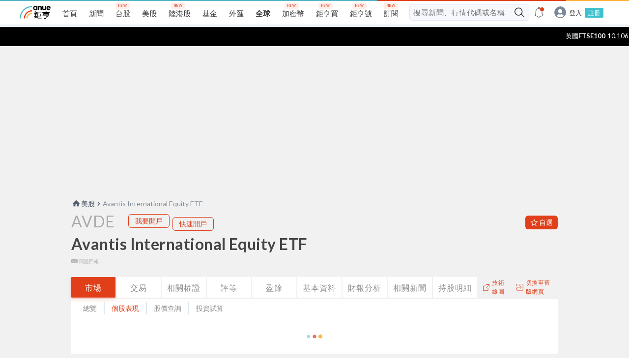

--- FILE ---
content_type: text/html; charset=utf-8
request_url: https://www.google.com/recaptcha/api2/aframe
body_size: 265
content:
<!DOCTYPE HTML><html><head><meta http-equiv="content-type" content="text/html; charset=UTF-8"></head><body><script nonce="fi3lqLyC3W6Ed12ninPfUQ">/** Anti-fraud and anti-abuse applications only. See google.com/recaptcha */ try{var clients={'sodar':'https://pagead2.googlesyndication.com/pagead/sodar?'};window.addEventListener("message",function(a){try{if(a.source===window.parent){var b=JSON.parse(a.data);var c=clients[b['id']];if(c){var d=document.createElement('img');d.src=c+b['params']+'&rc='+(localStorage.getItem("rc::a")?sessionStorage.getItem("rc::b"):"");window.document.body.appendChild(d);sessionStorage.setItem("rc::e",parseInt(sessionStorage.getItem("rc::e")||0)+1);localStorage.setItem("rc::h",'1769003368387');}}}catch(b){}});window.parent.postMessage("_grecaptcha_ready", "*");}catch(b){}</script></body></html>

--- FILE ---
content_type: image/svg+xml
request_url: https://invest.cnyes.com/static/icon-joe-wall-street-befcb819cbcf35f68ec52544018da893.svg
body_size: 620
content:
<svg width="27" height="25" viewBox="0 0 27 25" xmlns="http://www.w3.org/2000/svg"><g fill="none" fill-rule="evenodd"><path d="M24 11.5C24 17.299 19.299 22 13.5 22S3 17.299 3 11.5 7.701 1 13.5 1 24 5.701 24 11.5" fill="#E1E6F0"/><path d="M24.062 19.827c.651-.267 1.141-.887 1.73-1.953-1.582-.928-3.314-.376-4.44 1.603l2.71.35zm-4.967 2.464c1.116 1.065 2.772 1.789 4.861-.397-1.38-1.32-3.287-1.25-4.861.397zm5.592-6.377c.69-.479 1.209-1.37 1.313-2.937-1.906-.127-3.325 1.15-3.476 3.423l2.163-.486zm-.442-4.155c.467-.7.621-1.72.138-3.219-1.818.587-2.665 2.297-1.965 4.465l1.827-1.246zM2.924 19.827c-.646-.267-1.133-.887-1.718-1.953 1.57-.928 3.29-.376 4.408 1.603l-2.69.35zm4.93 2.464c-1.107 1.065-2.752 1.789-4.825-.397 1.371-1.32 3.264-1.25 4.826.397zm-5.551-6.377c-.685-.479-1.2-1.37-1.303-2.937 1.892-.127 3.3 1.15 3.45 3.423l-2.147-.486zm.439-4.155c-.463-.7-.616-1.72-.137-3.219 1.805.587 2.645 2.297 1.951 4.465L2.742 11.76z" stroke="#1C1E2F" stroke-width=".806" fill="#F3A891" stroke-linecap="round" stroke-linejoin="round"/><path fill="#FFFFFE" d="M7.048 19.514h12.904V2.982H7.048z"/><path stroke="#1C1E2F" stroke-width=".806" d="M7.048 19.514h12.904V2.982H7.048z"/><path fill="#E65123" d="M12.29 17.901v5.645l1.21-1.21 1.21 1.21v-5.645h-2.42"/><path stroke="#1C1E2F" stroke-width=".806" d="M14.71 17.901v5.645l-1.21-1.21-1.21 1.21v-5.645"/><path d="M15.516 16.692a2.016 2.016 0 1 1-4.032 0 2.016 2.016 0 0 1 4.032 0" fill="#E65123"/><path d="M15.516 16.692a2.016 2.016 0 1 1-4.032 0 2.016 2.016 0 0 1 4.032 0z" stroke="#1C1E2F" stroke-width=".806"/><path d="M10.274 8.627h6.452m-5.242 1.613h4.032" stroke="#1C1E2F" stroke-width=".806" stroke-linecap="round"/></g></svg>